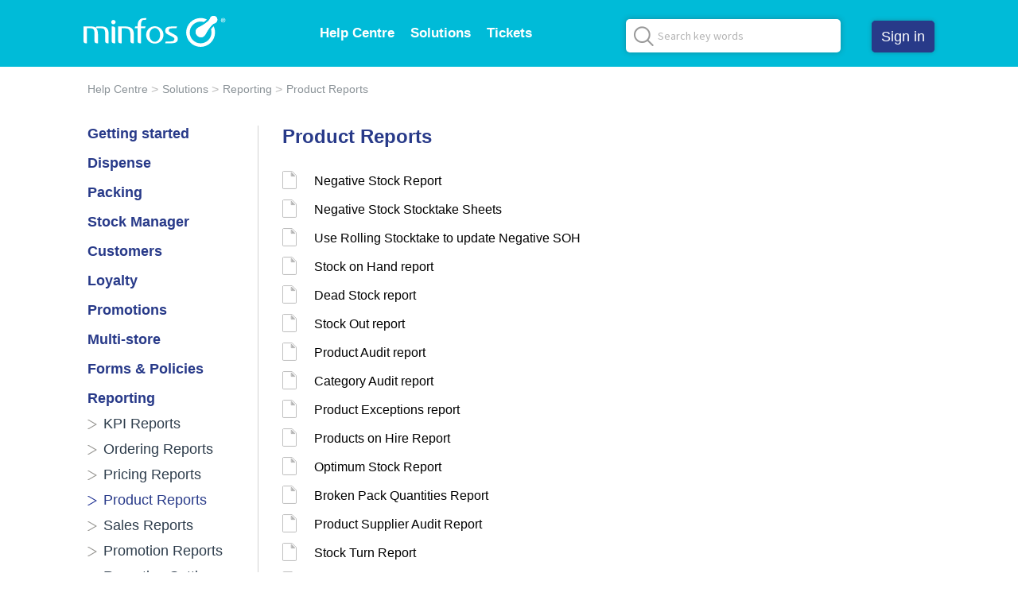

--- FILE ---
content_type: text/html; charset=utf-8
request_url: https://minfos.freshdesk.com/support/solutions/folders/51000027262
body_size: 13806
content:
<!DOCTYPE html>
       
        <!--[if lt IE 7]><html class="no-js ie6 dew-dsm-theme " lang="en" dir="ltr" data-date-format="non_us"><![endif]-->       
        <!--[if IE 7]><html class="no-js ie7 dew-dsm-theme " lang="en" dir="ltr" data-date-format="non_us"><![endif]-->       
        <!--[if IE 8]><html class="no-js ie8 dew-dsm-theme " lang="en" dir="ltr" data-date-format="non_us"><![endif]-->       
        <!--[if IE 9]><html class="no-js ie9 dew-dsm-theme " lang="en" dir="ltr" data-date-format="non_us"><![endif]-->       
        <!--[if IE 10]><html class="no-js ie10 dew-dsm-theme " lang="en" dir="ltr" data-date-format="non_us"><![endif]-->       
        <!--[if (gt IE 10)|!(IE)]><!--><html class="no-js  dew-dsm-theme " lang="en" dir="ltr" data-date-format="non_us"><!--<![endif]-->
	<head>
		
		<!-- Title for the page -->
<title> Product Reports : Help Centre </title>

<!-- Meta information -->

      <meta charset="utf-8" />
      <meta http-equiv="X-UA-Compatible" content="IE=edge,chrome=1" />
      <meta name="description" content= "" />
      <meta name="author" content= "" />
       <meta property="og:title" content="Product Reports" />  <meta property="og:url" content="https://help.minfos.com.au/support/solutions/folders/51000027262" />  <meta property="og:image" content="https://s3.ap-southeast-2.amazonaws.com/aus-cdn.freshdesk.com/data/helpdesk/attachments/production/51004188665/logo/Qhl_f3xkmAFZJypDsCCQMK9nv3lw5ZMdzQ.png?X-Amz-Algorithm=AWS4-HMAC-SHA256&amp;amp;X-Amz-Credential=AKIAS6FNSMY2XLZULJPI%2F20260119%2Fap-southeast-2%2Fs3%2Faws4_request&amp;amp;X-Amz-Date=20260119T051731Z&amp;amp;X-Amz-Expires=604800&amp;amp;X-Amz-SignedHeaders=host&amp;amp;X-Amz-Signature=1120bd23cfa8b78f27e0383aadd7e38f582c1a7b638a5af2d1a6530dc6c26e6f" />  <meta property="og:site_name" content="Help Centre" />  <meta property="og:type" content="article" />  <meta name="twitter:title" content="Product Reports" />  <meta name="twitter:url" content="https://help.minfos.com.au/support/solutions/folders/51000027262" />  <meta name="twitter:image" content="https://s3.ap-southeast-2.amazonaws.com/aus-cdn.freshdesk.com/data/helpdesk/attachments/production/51004188665/logo/Qhl_f3xkmAFZJypDsCCQMK9nv3lw5ZMdzQ.png?X-Amz-Algorithm=AWS4-HMAC-SHA256&amp;amp;X-Amz-Credential=AKIAS6FNSMY2XLZULJPI%2F20260119%2Fap-southeast-2%2Fs3%2Faws4_request&amp;amp;X-Amz-Date=20260119T051731Z&amp;amp;X-Amz-Expires=604800&amp;amp;X-Amz-SignedHeaders=host&amp;amp;X-Amz-Signature=1120bd23cfa8b78f27e0383aadd7e38f582c1a7b638a5af2d1a6530dc6c26e6f" />  <meta name="twitter:card" content="summary" />  <link rel="canonical" href="https://help.minfos.com.au/support/solutions/folders/51000027262" /> 

<!-- Responsive setting -->
<link rel="apple-touch-icon" href="https://s3.ap-southeast-2.amazonaws.com/aus-cdn.freshdesk.com/data/helpdesk/attachments/production/51004254245/fav_icon/X9cMXn90v3RICuwTTVXk6v7LaMSApUqw9A.png" />
        <link rel="apple-touch-icon" sizes="72x72" href="https://s3.ap-southeast-2.amazonaws.com/aus-cdn.freshdesk.com/data/helpdesk/attachments/production/51004254245/fav_icon/X9cMXn90v3RICuwTTVXk6v7LaMSApUqw9A.png" />
        <link rel="apple-touch-icon" sizes="114x114" href="https://s3.ap-southeast-2.amazonaws.com/aus-cdn.freshdesk.com/data/helpdesk/attachments/production/51004254245/fav_icon/X9cMXn90v3RICuwTTVXk6v7LaMSApUqw9A.png" />
        <link rel="apple-touch-icon" sizes="144x144" href="https://s3.ap-southeast-2.amazonaws.com/aus-cdn.freshdesk.com/data/helpdesk/attachments/production/51004254245/fav_icon/X9cMXn90v3RICuwTTVXk6v7LaMSApUqw9A.png" />
        <meta name="viewport" content="width=device-width, initial-scale=1.0, maximum-scale=5.0, user-scalable=yes" /> 

<!-- Google Tag Manager - dataLayer Object -->
<script>
dataLayer = [];
</script>
<!-- End dataLayer Object -->

<!-- Google Tag Manager -->
<script>(function(w,d,s,l,i){w[l]=w[l]||[];w[l].push({'gtm.start':
new Date().getTime(),event:'gtm.js'});var f=d.getElementsByTagName(s)[0],
j=d.createElement(s),dl=l!='dataLayer'?'&l='+l:'';j.async=true;j.src=
'https://www.googletagmanager.com/gtm.js?id='+i+dl;f.parentNode.insertBefore(j,f);
})(window,document,'script','dataLayer','G-H1CS8V5RNE');</script>
<!-- End Google Tag Manager -->
		
		<!-- Adding meta tag for CSRF token -->
		<meta name="csrf-param" content="authenticity_token" />
<meta name="csrf-token" content="qN3nvWFpn3Xzb2/bYW4jin4WbXuHq5vznbhzk/lZ2paXLWCd5N/5wwmM7NT8T0Pz51KX5TMcXysor9MCb6FAEQ==" />
		<!-- End meta tag for CSRF token -->
		
		<!-- Fav icon for portal -->
		<link rel='shortcut icon' href='https://s3.ap-southeast-2.amazonaws.com/aus-cdn.freshdesk.com/data/helpdesk/attachments/production/51004254245/fav_icon/X9cMXn90v3RICuwTTVXk6v7LaMSApUqw9A.png' />

		<!-- Base stylesheet -->
 
		<link rel="stylesheet" media="print" href="https://aus-assets4.freshdesk.com/assets/cdn/portal_print-6e04b27f27ab27faab81f917d275d593fa892ce13150854024baaf983b3f4326.css" />
	  		<link rel="stylesheet" media="screen" href="https://aus-assets7.freshdesk.com/assets/cdn/falcon_portal_utils-a58414d6bc8bc6ca4d78f5b3f76522e4970de435e68a5a2fedcda0db58f21600.css" />	

		
		<!-- Theme stylesheet -->

		<link href="/support/theme.css?v=2&amp;d=1768361618" media="screen" rel="stylesheet" type="text/css">

		<!-- Google font url if present -->
		<link href='https://fonts.googleapis.com/css?family=Source+Sans+Pro:regular,italic,600,700,700italic|Poppins:regular,600,700' rel='stylesheet' type='text/css' nonce='1uOfUlG+8v63uVH061xFjw=='>

		<!-- Including default portal based script framework at the top -->
		<script src="https://aus-assets8.freshdesk.com/assets/cdn/portal_head_v2-d07ff5985065d4b2f2826fdbbaef7df41eb75e17b915635bf0413a6bc12fd7b7.js"></script>
		<!-- Including syntexhighlighter for portal -->
		<script src="https://aus-assets9.freshdesk.com/assets/cdn/prism-841b9ba9ca7f9e1bc3cdfdd4583524f65913717a3ab77714a45dd2921531a402.js"></script>

		

		<!-- Access portal settings information via javascript -->
		 <script type="text/javascript">     var portal = {"language":"en","name":"Help Centre","contact_info":"","current_page_name":"article_list","current_tab":"solutions","vault_service":{"url":"https://vault-service-aus.freshworks.com/data","max_try":2,"product_name":"fd"},"current_account_id":1435895,"preferences":{"bg_color":"#FFFFFF","header_color":"#ffffff","help_center_color":"#f3f5f7","footer_color":"#4a4f55","tab_color":"#ffffff","tab_hover_color":"#00bbd8","btn_background":"#cbcbcb","btn_primary_background":"#235dab","base_font":"Source Sans Pro","text_color":"#183247","headings_font":"Poppins","headings_color":"#183247","link_color":"#183247","link_color_hover":"#2753d7","input_focus_ring_color":"#00bbd8","non_responsive":"false"},"image_placeholders":{"spacer":"https://aus-assets7.freshdesk.com/assets/misc/spacer.gif","profile_thumb":"https://aus-assets10.freshdesk.com/assets/misc/profile_blank_thumb-4a7b26415585aebbd79863bd5497100b1ea52bab8df8db7a1aecae4da879fd96.jpg","profile_medium":"https://aus-assets4.freshdesk.com/assets/misc/profile_blank_medium-1dfbfbae68bb67de0258044a99f62e94144f1cc34efeea73e3fb85fe51bc1a2c.jpg"},"falcon_portal_theme":true};     var attachment_size = 20;     var blocked_extensions = "";     var allowed_extensions = "";     var store = { 
        ticket: {},
        portalLaunchParty: {} };    store.portalLaunchParty.ticketFragmentsEnabled = false;    store.pod = "ap-southeast-2";    store.region = "AU"; </script> 


			
	</head>
	<body>
            	
		
		
		<style>
  .print-only{
    display: none !important;
  }  
@media print{
    body{
        padding-top:20px !important;
    }
    .print-only,
    .loaded .accordion-content {
        display: block !important;
    }
    .article-review,
    .main-sidebar-layout .sidebar-content {
        display: none !important;
    }
  	.accordion-header{
     display: block;
  	}
    a[href^="http://"]:not(.image-enlarge-link):after, a[href^="https://"]:not(.image-enlarge-link):after {
    color: #999;
	}
}
</style>
<!-- Google Tag Manager (noscript) -->
<script async src="https://www.googletagmanager.com/gtag/js?id=G-H1CS8V5RNE"></script>
<script>
  window.dataLayer = window.dataLayer || [];
  function gtag(){dataLayer.push(arguments);}
  gtag('js', new Date());

  gtag('config', 'G-H1CS8V5RNE');
</script>
<!-- End Google Tag Manager (noscript) -->

<header class="banner article_list">
   		
    

    

        <div class="container-div header-wrap d-flex">
            <div class="brand-logo">
                <a href="https://www.minfos.com.au"class='portal-logo'><span class="portal-img"><i></i>
                    <img src='https://s3.ap-southeast-2.amazonaws.com/aus-cdn.freshdesk.com/data/helpdesk/attachments/production/51004188665/logo/Qhl_f3xkmAFZJypDsCCQMK9nv3lw5ZMdzQ.png' alt="Logo"
                        onerror="default_image_error(this)" data-type="logo" />
                 </span></a>
            </div>
            <div class="nav-menu show-in-mobile">
                <a data-toggle-dom="#header-tabs" href="#" data-animated="true" class="mobile-icon-nav-menu show-in-mobile">
                    <span></span>
                    <span></span>
                    <span></span>
                </a>
                <ul class="main-menu nav-link" id="header-tabs">
                    <li><a href="/support/home" class="">Help Centre</a></li>
                    <li><a href="/support/solutions" class="">Solutions</a>
                    </li>
                    <li><a href="/support/tickets" class="">Tickets</a></li>
                  	
                    
                    <li> <a href="/support/login">Sign in</a></li>
                    
                    <li> <a href="tel:1300887418">Contact us<br>1300 887 418</a></li>
                </ul>
            </div>
            <div class="nav-menu hide-in-mobile">
                <a data-toggle-dom="#header-tabs" href="#" data-animated="true" class="mobile-icon-nav-menu show-in-mobile"></a>
                <ul class="main-menu nav-link" id="header-tabs">
                    <li><a href="/support/home" class="">Help Centre</a></li>
                    <li><a href="/support/solutions" class="">Solutions</a>
                        <ul class="submenu-list">
                            
                                
                                    
                                        <li>
                                            <a href="/support/solutions/51000018710">Getting started</a>
                                            
                                            
                                            
                                            
                                            
                                            
                                            
                                            
                                            
                                            
                                            
                                            
                                            
                                            
                                            <p class="article-count-val hide">3</p>
                                        </li>
                                    
                                 
                                    
                                        <li>
                                            <a href="/support/solutions/51000018296">Dispense</a>
                                            
                                            
                                            
                                            
                                            
                                            
                                            
                                            
                                            
                                            
                                            
                                            
                                            
                                            
                                            
                                            
                                            
                                            
                                            
                                            
                                            
                                            
                                            
                                            
                                            
                                            
                                            
                                            
                                            
                                            
                                            
                                            
                                            
                                            
                                            
                                            
                                            
                                            
                                            
                                            
                                            
                                            
                                            
                                            
                                            
                                            
                                            
                                            
                                            
                                            
                                            
                                            
                                            
                                            
                                            
                                            
                                            
                                            
                                            
                                            
                                            
                                            
                                            <p class="article-count-val hide">15</p>
                                        </li>
                                    
                                 
                                    
                                        <li>
                                            <a href="/support/solutions/51000037933">Packing</a>
                                            
                                            
                                            
                                            
                                            
                                            
                                            
                                            
                                            
                                            
                                            
                                            
                                            
                                            
                                            
                                            
                                            
                                            
                                            
                                            
                                            
                                            
                                            <p class="article-count-val hide">5</p>
                                        </li>
                                    
                                 
                                    
                                        <li>
                                            <a href="/support/solutions/51000018303">Stock Manager</a>
                                            
                                            
                                            
                                            
                                            
                                            
                                            
                                            
                                            
                                            
                                            
                                            
                                            
                                            
                                            
                                            
                                            
                                            
                                            
                                            
                                            
                                            
                                            
                                            
                                            
                                            
                                            
                                            
                                            
                                            
                                            
                                            
                                            
                                            
                                            <p class="article-count-val hide">8</p>
                                        </li>
                                    
                                 
                                    
                                        <li>
                                            <a href="/support/solutions/51000018295">Customers</a>
                                            
                                            
                                            
                                            
                                            
                                            
                                            
                                            
                                            
                                            
                                            
                                            
                                            
                                            
                                            
                                            
                                            
                                            
                                            
                                            
                                            
                                            
                                            <p class="article-count-val hide">5</p>
                                        </li>
                                    
                                 
                                    
                                        <li>
                                            <a href="/support/solutions/51000018298">Loyalty</a>
                                            
                                            
                                            
                                            
                                            
                                            
                                            
                                            
                                            
                                            
                                            
                                            
                                            
                                            
                                            
                                            
                                            
                                            
                                            
                                            
                                            
                                            
                                            
                                            
                                            
                                            
                                            <p class="article-count-val hide">6</p>
                                        </li>
                                    
                                 
                                    
                                        <li>
                                            <a href="/support/solutions/51000018300">Promotions</a>
                                            
                                            
                                            
                                            
                                            
                                            
                                            
                                            
                                            
                                            
                                            
                                            
                                            
                                            
                                            
                                            
                                            
                                            
                                            
                                            
                                            
                                            
                                            
                                            
                                            
                                            
                                            
                                            
                                            
                                            
                                            
                                            
                                            
                                            
                                            
                                            
                                            
                                            
                                            
                                            
                                            
                                            
                                            
                                            
                                            
                                            
                                            
                                            
                                            
                                            
                                            
                                            
                                            
                                            
                                            <p class="article-count-val hide">13</p>
                                        </li>
                                    
                                 
                                    
                                        <li>
                                            <a href="/support/solutions/51000018299">Multi-store</a>
                                            
                                            
                                            
                                            
                                            
                                            
                                            
                                            
                                            
                                            
                                            
                                            
                                            
                                            
                                            
                                            
                                            
                                            
                                            
                                            
                                            
                                            
                                            
                                            
                                            
                                            
                                            
                                            
                                            
                                            
                                            
                                            
                                            
                                            
                                            
                                            
                                            
                                            
                                            
                                            
                                            
                                            
                                            <p class="article-count-val hide">10</p>
                                        </li>
                                    
                                 
                                    
                                        <li>
                                            <a href="/support/solutions/51000018297">Forms & Policies</a>
                                            
                                            
                                            
                                            
                                            
                                            
                                            
                                            
                                            
                                            
                                            <p class="article-count-val hide">2</p>
                                        </li>
                                    
                                 
                                    
                                        <li>
                                            <a href="/support/solutions/51000018302">Reporting</a>
                                            
                                            
                                            
                                            
                                            
                                            
                                            
                                            
                                            
                                            
                                            
                                            
                                            
                                            
                                            
                                            
                                            
                                            
                                            
                                            
                                            
                                            
                                            
                                            
                                            
                                            
                                            
                                            
                                            
                                            
                                            <p class="article-count-val hide">7</p>
                                        </li>
                                    
                                 
                                    
                                        <li>
                                            <a href="/support/solutions/51000014798">Accounting</a>
                                            
                                            
                                            
                                            
                                            
                                            
                                            
                                            
                                            
                                            
                                            
                                            
                                            
                                            
                                            
                                            
                                            
                                            
                                            <p class="article-count-val hide">4</p>
                                        </li>
                                    
                                 
                                    
                                        <li>
                                            <a href="/support/solutions/51000018304">Till</a>
                                            
                                            
                                            
                                            
                                            
                                            
                                            
                                            
                                            
                                            
                                            
                                            
                                            
                                            
                                            
                                            
                                            
                                            
                                            
                                            
                                            
                                            
                                            
                                            
                                            
                                            
                                            
                                            
                                            
                                            
                                            
                                            
                                            
                                            
                                            
                                            
                                            
                                            
                                            <p class="article-count-val hide">9</p>
                                        </li>
                                    
                                 
                                    
                                        <li>
                                            <a href="/support/solutions/51000018305">Technical Tips</a>
                                            
                                            
                                            
                                            
                                            
                                            
                                            
                                            
                                            
                                            
                                            
                                            
                                            
                                            
                                            
                                            
                                            
                                            
                                            
                                            
                                            
                                            
                                            
                                            
                                            
                                            
                                            <p class="article-count-val hide">6</p>
                                        </li>
                                    
                                 
                                    
                                 
                                    
                                        <li>
                                            <a href="/support/solutions/51000018301">Release Notes</a>
                                            
                                            
                                            
                                            
                                            
                                            
                                            
                                            
                                            
                                            
                                            
                                            
                                            <p class="article-count-val hide">2</p>
                                        </li>
                                    
                                 
                                    
                                        <li>
                                            <a href="/support/solutions/51000018957">Learning Pathways</a>
                                            
                                            
                                            
                                            
                                            
                                            
                                            
                                            
                                            
                                            
                                            
                                            
                                            
                                            
                                            
                                            
                                            
                                            
                                            
                                            
                                            
                                            
                                            
                                            
                                            
                                            
                                            
                                            
                                            
                                            
                                            
                                            
                                            
                                            
                                            
                                            
                                            
                                            
                                            
                                            
                                            
                                            
                                            
                                            
                                            
                                            
                                            
                                            
                                            <p class="article-count-val hide">11</p>
                                        </li>
                                    
                                 
                                    
                                        <li>
                                            <a href="/support/solutions/51000019608">Announcements & News</a>
                                            
                                            
                                            
                                            
                                            
                                            
                                            
                                            
                                            <p class="article-count-val hide">1</p>
                                        </li>
                                    
                                 
                                    
                                 
                            
                        </ul>
                    </li>
                  	
                  	<li class="p-relative"><a href="/support/tickets" class="">Tickets</a>
                        <ul class="submenu-list-xs">
                            <li>
                                <a href="/support/tickets/new">New ticket</a>
                            </li>
                            <li>
                                <a href="/support/tickets">View my tickets</a>
                            </li>
                        </ul>
                    </li>
                </ul>
            </div>
            
          		<div class="header-search">
                  	<form class="hc-search-form print--remove" autocomplete="off" action="/support/search">
                  		<div class="hc-search-input">
                    	<input placeholder="Search key words" id="article-result-custom" name="term" type="text" class="ui-autocomplete-input" autocomplete="off">
                  		</div>
                  		<div class="hc-search-button">
                      		<button class="btn btn-primary" type="submit" autocomplete="off">
                          		<i class="mobile-icon-search hide-tablet"></i>
                                <span class="hide-in-mobile">
                                    Search
                                </span>
                      		</button>
                  		</div>
          			</form>
              </div>
            
            
            <div class="user-action hide-in-mobile">
                
                <a href="/support/login" class="login_btn">Sign in</a>
                
            </div>
        </div>
      <!-- Notification Messages -->
         <div class="alert alert-with-close notice hide" id="noticeajax"></div> 
        <!-- Notification Messages End -->
</header>
<script type="text/javascript">
/*fixed-header*/
function headerheightcal() {
    var headerheight = jQuery('header').height()-2;
    jQuery('body').css('padding-top', headerheight);
}
jQuery(document).ready(function() {
    // local storage
    if (localStorage.getItem("notification")) {
        console.log(localStorage.getItem("notification"));
        jQuery("#"+localStorage.getItem("notification")).addClass("hide");
        jQuery(".header-notification").not("#"+localStorage.getItem("notification")).removeClass("hide");
    } else  {
        jQuery(".header-notification").removeClass("hide");
    }


    // Trigger on type itself
    jQuery("#helpdesk_ticket_subject").on("keypress", function(ev){
        var searchString = this.value.replace(/^\s+|\s+$/g, "");
        if(searchString != '' && searchString.length > 1){
            jQuery(this).addClass("sloading loading-small loading-right");
            callbackToSolutionSearch(searchString);
        }else{
            jQuery(this).removeClass("sloading loading-small loading-right");
        }
    });

    jQuery(".solution-box-col").each(function(index) {
        if (jQuery(this).find(".article-count-val").text() == 0) {
            jQuery(this).remove();
        }
    });

    jQuery(".submenu-list li").each(function(index) {
        if (jQuery(this).find(".article-count-val").text() == 0) {
            jQuery(this).remove();
        }
    });
	jQuery(".hyperlink").click(function() {
        jQuery('html, body').animate({
            scrollTop: jQuery(this.hash).offset().top - 80
        }, 800);
        return false;
    });

    jQuery(".mobile-icon-nav-menu").click(function() {
        jQuery(this).toggleClass('open');
    });

     jQuery(".hc-search-input input.special").attr("placeholder", "Search key words");



    jQuery('.sol-main-menu a').not('.sub-sol-menu li a').click(function(e) {


        if (jQuery(this).next().is(":visible")) {

            jQuery(this).next().slideUp();

        } else {
            jQuery('.sub-sol-menu').slideUp();
            jQuery(this).next().slideDown();

        }
    });

 jQuery('.tab-outer').each(function() {
        jQuery(this).find('.tab-wrapper li:first').addClass('active');
        jQuery(this).find('.tab-body > div').hide();
        jQuery(this).find('.tab-body > div:first').show();
    });
   
   
    // jQuery('.tab-body > div:first').show();
    jQuery('.tab-wrapper a').click(function() {
        jQuery(this).closest('.tab-wrapper').find("li").removeClass('active');
        jQuery(this).parent().addClass('active');
        var activeTab = jQuery(this).attr('href');

        jQuery(this).closest('.tab-outer').find('.tab-body > div:visible').hide();
        jQuery(activeTab).show();
        return false;
    });


  

 jQuery('.accordion').each(function() {
    // display the first div by default.
    jQuery(this).find(".accordion-content:first").css('display', 'block');
    jQuery(this).find(".accordion-header:first").addClass('open');

});
    // Get all the links.
    var accordionheader = jQuery(".accordion .accordion-header");

    // On clicking of the links do something.
    accordionheader.on('click', function(e) {
        
     jQuery('.accordion-header').removeClass('open');
        e.preventDefault();
        // var accordiontab = jQuery(this).attr("href");

        // jQuery(accordiontab).slideDown('500');

        //jQuery(a).slideToggle('500');
       // jQuery(".accordion div").not(accordiontab).slideToggle('500');

        if (jQuery(this).next().is(":visible")) {
            
            jQuery(this).next().slideUp();

        } else {

            jQuery(this).addClass('open');
            jQuery(this).parent('.accordion ').find('.accordion-content').slideUp();
            
            jQuery(this).next().slideDown();

        }



    });
    headerheightcal();

    jQuery('span.close-notification').click(function() {
        headerheightcal();
    });
	
  	jQuery(document).on('click', '.alert .close',  function(event) {
    	headerheightcal();
    });
   

    jQuery( "input#support-search-input" ).on( "autocompleteopen", function( event, ui ) {
          
             jQuery('.hc-search-input input.special').addClass('active');
    } );

  
   jQuery( "input#support-search-input" ).on( "autocompleteclose", function( event, ui ) {
          
              jQuery('.hc-search-input input.special').removeClass('active');
    } );
});
jQuery(window).load(function() {
    headerheightcal();
});
  jQuery(resize).on(function() {
    headerheightcal();
    console.log("test");
});
</script>
<!-- Search and page links for the page -->


<!--  -->
<div class="page article_list">
    
	    <div class="c-wrapper">
	        

<section class="main content rounded-6 min-height-on-desktop fc-folder-show" id="folder-show-51000027262">
    <div class="breadcrumb">
        <a href="/support/home">Help Centre</a>
        <a href="/support/solutions">Solutions</a>
        <a href="/support/solutions/51000018302">Reporting</a>
        <a href="javascript:;">Product Reports</a>
    </div>
    <div class="main-sidebar-layout d-flex">
        <div class="sidebar-content">
            <ul class="sidebar-solution-list">
                
                    <li class="sol-main-menu"><a href="javascript:;">Getting started</a>
                        <ul class="sub-sol-menu ">
                            
                            
                                
                                
                                
                            
                                
                                
                                
                            
                                
                                
                                
                            
                            <p class="article-count-val hide">3</p>
                            
                                <li class=""><a href="/support/solutions/folders/51000027887">Using the Minfos Help Centre</a></li>
                            
                                <li class=""><a href="/support/solutions/folders/51000027888">Minfos Help Centre FAQ</a></li>
                            
                                <li class=""><a href="/support/solutions/folders/51000084899">Minfos Essentials for New Customers</a></li>
                            
                        </ul>
                    </li>
                
                    <li class="sol-main-menu"><a href="javascript:;">Dispense</a>
                        <ul class="sub-sol-menu ">
                            
                            
                                
                                
                                
                            
                                
                                
                                
                            
                                
                                
                                
                            
                                
                                
                                
                            
                                
                                
                                
                            
                                
                                
                                
                            
                                
                                
                                
                            
                                
                                
                                
                            
                                
                                
                                
                            
                                
                                
                                
                            
                                
                                
                                
                            
                                
                                
                                
                            
                                
                                
                                
                            
                                
                                
                                
                            
                                
                                
                                
                            
                            <p class="article-count-val hide">15</p>
                            
                                <li class=""><a href="/support/solutions/folders/51000074580">Scripts In</a></li>
                            
                                <li class=""><a href="/support/solutions/folders/51000027240">Dispensing</a></li>
                            
                                <li class=""><a href="/support/solutions/folders/51000074577">Clinical</a></li>
                            
                                <li class=""><a href="/support/solutions/folders/51000068994">Pharmacist Maintenance</a></li>
                            
                                <li class=""><a href="/support/solutions/folders/51000027241">Claims</a></li>
                            
                                <li class=""><a href="/support/solutions/folders/51000027242">Customers</a></li>
                            
                                <li class=""><a href="/support/solutions/folders/51000027243">My Health Record</a></li>
                            
                                <li class=""><a href="/support/solutions/folders/51000027247">Pricing</a></li>
                            
                                <li class=""><a href="/support/solutions/folders/51000027248">Labels and Repeats</a></li>
                            
                                <li class=""><a href="/support/solutions/folders/51000027249">Stock Management</a></li>
                            
                                <li class=""><a href="/support/solutions/folders/51000027250">Reporting</a></li>
                            
                                <li class=""><a href="/support/solutions/folders/51000027251">Robotics</a></li>
                            
                                <li class=""><a href="/support/solutions/folders/51000074749">Dispense Settings</a></li>
                            
                                <li class=""><a href="/support/solutions/folders/51000329910">HICAPS</a></li>
                            
                                <li class=""><a href="/support/solutions/folders/51000063315">Quick Dispense</a></li>
                            
                        </ul>
                    </li>
                
                    <li class="sol-main-menu"><a href="javascript:;">Packing</a>
                        <ul class="sub-sol-menu ">
                            
                            
                                
                                
                                
                            
                                
                                
                                
                            
                                
                                
                                
                            
                                
                                
                                
                            
                                
                                
                                
                            
                            <p class="article-count-val hide">5</p>
                            
                                <li class=""><a href="/support/solutions/folders/51000062054">Packing Profiles</a></li>
                            
                                <li class=""><a href="/support/solutions/folders/51000062874">Blister Packing Labels</a></li>
                            
                                <li class=""><a href="/support/solutions/folders/51000063327">Virtual Pill Box</a></li>
                            
                                <li class=""><a href="/support/solutions/folders/51000062955">Packing Audits</a></li>
                            
                                <li class=""><a href="/support/solutions/folders/51000062873">Packing Reports</a></li>
                            
                        </ul>
                    </li>
                
                    <li class="sol-main-menu"><a href="javascript:;">Stock Manager</a>
                        <ul class="sub-sol-menu ">
                            
                            
                                
                                
                                
                            
                                
                                
                                
                            
                                
                                
                                
                            
                                
                                
                                
                            
                                
                                
                                
                            
                                
                                
                                
                            
                                
                                
                                
                            
                                
                                
                                
                            
                            <p class="article-count-val hide">8</p>
                            
                                <li class=""><a href="/support/solutions/folders/51000027269">Products</a></li>
                            
                                <li class=""><a href="/support/solutions/folders/51000027264">Categories</a></li>
                            
                                <li class=""><a href="/support/solutions/folders/51000027267">Ordering</a></li>
                            
                                <li class=""><a href="/support/solutions/folders/51000221569">Stock Transfers</a></li>
                            
                                <li class=""><a href="/support/solutions/folders/51000027268">Pricing</a></li>
                            
                                <li class=""><a href="/support/solutions/folders/51000027270">Stocktake</a></li>
                            
                                <li class=""><a href="/support/solutions/folders/51000027266">Labels</a></li>
                            
                                <li class=""><a href="/support/solutions/folders/51000093340">Stock Manager Settings</a></li>
                            
                        </ul>
                    </li>
                
                    <li class="sol-main-menu"><a href="javascript:;">Customers</a>
                        <ul class="sub-sol-menu ">
                            
                            
                                
                                
                                
                            
                                
                                
                                
                            
                                
                                
                                
                            
                                
                                
                                
                            
                                
                                
                                
                            
                            <p class="article-count-val hide">5</p>
                            
                                <li class=""><a href="/support/solutions/folders/51000055253">Customer Maintenance</a></li>
                            
                                <li class=""><a href="/support/solutions/folders/51000027238">Customer Accounts</a></li>
                            
                                <li class=""><a href="/support/solutions/folders/51000027239">Reporting</a></li>
                            
                                <li class=""><a href="/support/solutions/folders/51000032399">Minfos SMS Connect</a></li>
                            
                                <li class=""><a href="/support/solutions/folders/51000128481">Minfos Clubs</a></li>
                            
                        </ul>
                    </li>
                
                    <li class="sol-main-menu"><a href="javascript:;">Loyalty</a>
                        <ul class="sub-sol-menu ">
                            
                            
                                
                                
                                
                            
                                
                                
                                
                            
                                
                                
                                
                            
                                
                                
                                
                            
                                
                                
                                
                            
                                
                                
                                
                            
                            <p class="article-count-val hide">6</p>
                            
                                <li class=""><a href="/support/solutions/folders/51000030887">Set up Minfos Loyalty</a></li>
                            
                                <li class=""><a href="/support/solutions/folders/51000030888">Manage Loyalty status of products</a></li>
                            
                                <li class=""><a href="/support/solutions/folders/51000030889">Manage Loyalty members</a></li>
                            
                                <li class=""><a href="/support/solutions/folders/51000030890">Perform Loyalty sales</a></li>
                            
                                <li class=""><a href="/support/solutions/folders/51000030891">Loyalty reporting</a></li>
                            
                                <li class=""><a href="/support/solutions/folders/51000456875">TerryWhite Chemmart Loyalty</a></li>
                            
                        </ul>
                    </li>
                
                    <li class="sol-main-menu"><a href="javascript:;">Promotions</a>
                        <ul class="sub-sol-menu ">
                            
                            
                                
                                
                                
                            
                                
                                
                                
                            
                                
                                
                                
                            
                                
                                
                                
                            
                                
                                
                                
                            
                                
                                
                                
                            
                                
                                
                                
                            
                                
                                
                                
                            
                                
                                
                                
                            
                                
                                
                                
                            
                                
                                
                                
                            
                                
                                
                                
                            
                                
                                
                                
                            
                            <p class="article-count-val hide">13</p>
                            
                                <li class=""><a href="/support/solutions/folders/51000047435">Introduction to Promotions</a></li>
                            
                                <li class=""><a href="/support/solutions/folders/51000047548">Set Sales Price promotions</a></li>
                            
                                <li class=""><a href="/support/solutions/folders/51000047621">$ Off Retail Price promotions</a></li>
                            
                                <li class=""><a href="/support/solutions/folders/51000048291">% Off Retail Price promotions</a></li>
                            
                                <li class=""><a href="/support/solutions/folders/51000048477">Multibuy for $ Amount promotions</a></li>
                            
                                <li class=""><a href="/support/solutions/folders/51000050147">Multibuy for % Off promotions</a></li>
                            
                                <li class=""><a href="/support/solutions/folders/51000050182">Multibuy for Set Sales Price promotions</a></li>
                            
                                <li class=""><a href="/support/solutions/folders/51000050273">Tiered Multibuy for % Off promotions</a></li>
                            
                                <li class=""><a href="/support/solutions/folders/51000050547">Tiered Multibuy for $ Amount promotions</a></li>
                            
                                <li class=""><a href="/support/solutions/folders/51000340075">Promotion Errors</a></li>
                            
                                <li class=""><a href="/support/solutions/folders/51000340081">Start a Promotion</a></li>
                            
                                <li class=""><a href="/support/solutions/folders/51000051027">Import & Export promotions</a></li>
                            
                                <li class=""><a href="/support/solutions/folders/51000340067">Promotion Settings</a></li>
                            
                        </ul>
                    </li>
                
                    <li class="sol-main-menu"><a href="javascript:;">Multi-store</a>
                        <ul class="sub-sol-menu ">
                            
                            
                                
                                
                                
                            
                                
                                
                                
                            
                                
                                
                                
                            
                                
                                
                                
                            
                                
                                
                                
                            
                                
                                
                                
                            
                                
                                
                                
                            
                                
                                
                                
                            
                                
                                
                                
                            
                                
                                
                                
                            
                            <p class="article-count-val hide">10</p>
                            
                                <li class=""><a href="/support/solutions/folders/51000031115">Introduction to Multi-store</a></li>
                            
                                <li class=""><a href="/support/solutions/folders/51000031116">Manage Head Office Subscriptions</a></li>
                            
                                <li class=""><a href="/support/solutions/folders/51000031148">Manage Head Office Publications</a></li>
                            
                                <li class=""><a href="/support/solutions/folders/51000031170">Multi-store Tier Retail Pricing</a></li>
                            
                                <li class=""><a href="/support/solutions/folders/51000031422">Multi-store Drug Fixed Pricing</a></li>
                            
                                <li class=""><a href="/support/solutions/folders/51000031424">Multi-store Promotions</a></li>
                            
                                <li class=""><a href="/support/solutions/folders/51000031441">Slave store guide to Update Manager</a></li>
                            
                                <li class=""><a href="/support/solutions/folders/51000031484">Multi-store troubleshooting</a></li>
                            
                                <li class=""><a href="/support/solutions/folders/51000459956">Centralised Statements</a></li>
                            
                                <li class=""><a href="/support/solutions/folders/51000514094">Multi-store Reporting</a></li>
                            
                        </ul>
                    </li>
                
                    <li class="sol-main-menu"><a href="javascript:;">Forms & Policies</a>
                        <ul class="sub-sol-menu ">
                            
                            
                                
                                
                                
                            
                                
                                
                                
                            
                            <p class="article-count-val hide">2</p>
                            
                                <li class=""><a href="/support/solutions/folders/51000027252">Forms</a></li>
                            
                                <li class=""><a href="/support/solutions/folders/51000027253">Policies</a></li>
                            
                        </ul>
                    </li>
                
                    <li class="sol-main-menu"><a href="javascript:;">Reporting</a>
                        <ul class="sub-sol-menu  open ">
                            
                            
                                
                                
                                
                            
                                
                                
                                
                            
                                
                                
                                
                            
                                
                                
                                
                            
                                
                                
                                
                            
                                
                                
                                
                            
                                
                                
                                
                            
                            <p class="article-count-val hide">7</p>
                            
                                <li class=""><a href="/support/solutions/folders/51000027257">KPI Reports</a></li>
                            
                                <li class=""><a href="/support/solutions/folders/51000027260">Ordering Reports</a></li>
                            
                                <li class=""><a href="/support/solutions/folders/51000027261">Pricing Reports</a></li>
                            
                                <li class=" active "><a href="/support/solutions/folders/51000027262">Product Reports</a></li>
                            
                                <li class=""><a href="/support/solutions/folders/51000027263">Sales Reports</a></li>
                            
                                <li class=""><a href="/support/solutions/folders/51000050594">Promotion Reports</a></li>
                            
                                <li class=""><a href="/support/solutions/folders/51000490175">Reporting Settings</a></li>
                            
                        </ul>
                    </li>
                
                    <li class="sol-main-menu"><a href="javascript:;">Accounting</a>
                        <ul class="sub-sol-menu ">
                            
                            
                                
                                
                                
                            
                                
                                
                                
                            
                                
                                
                                
                            
                                
                                
                                
                            
                            <p class="article-count-val hide">4</p>
                            
                                <li class=""><a href="/support/solutions/folders/51000029143">Cash Manager</a></li>
                            
                                <li class=""><a href="/support/solutions/folders/51000029198">General Ledger</a></li>
                            
                                <li class=""><a href="/support/solutions/folders/51000029199">Payables</a></li>
                            
                                <li class=""><a href="/support/solutions/folders/51000029200">Receivables</a></li>
                            
                        </ul>
                    </li>
                
                    <li class="sol-main-menu"><a href="javascript:;">Till</a>
                        <ul class="sub-sol-menu ">
                            
                            
                                
                                
                                
                            
                                
                                
                                
                            
                                
                                
                                
                            
                                
                                
                                
                            
                                
                                
                                
                            
                                
                                
                                
                            
                                
                                
                                
                            
                                
                                
                                
                            
                                
                                
                                
                            
                            <p class="article-count-val hide">9</p>
                            
                                <li class=""><a href="/support/solutions/folders/51000027271">Till Basics</a></li>
                            
                                <li class=""><a href="/support/solutions/folders/51000027276">Products</a></li>
                            
                                <li class=""><a href="/support/solutions/folders/51000027272">Discounts</a></li>
                            
                                <li class=""><a href="/support/solutions/folders/51000027274">Payments</a></li>
                            
                                <li class=""><a href="/support/solutions/folders/51000047126">Returns and Refunds</a></li>
                            
                                <li class=""><a href="/support/solutions/folders/51000027275">Printing</a></li>
                            
                                <li class=""><a href="/support/solutions/folders/51000027273">Layby</a></li>
                            
                                <li class=""><a href="/support/solutions/folders/51000135936">Reporting</a></li>
                            
                                <li class=""><a href="/support/solutions/folders/51000339830">Till Settings</a></li>
                            
                        </ul>
                    </li>
                
                    <li class="sol-main-menu"><a href="javascript:;">Technical Tips</a>
                        <ul class="sub-sol-menu ">
                            
                            
                                
                                
                                
                            
                                
                                
                                
                            
                                
                                
                                
                            
                                
                                
                                
                            
                                
                                
                                
                            
                                
                                
                                
                            
                            <p class="article-count-val hide">6</p>
                            
                                <li class=""><a href="/support/solutions/folders/51000027277">Backups</a></li>
                            
                                <li class=""><a href="/support/solutions/folders/51000027279">Eftpos</a></li>
                            
                                <li class=""><a href="/support/solutions/folders/51000027278">Hardware</a></li>
                            
                                <li class=""><a href="/support/solutions/folders/51000045292">Minfos App</a></li>
                            
                                <li class=""><a href="/support/solutions/folders/51000027280">Recovery</a></li>
                            
                                <li class=""><a href="/support/solutions/folders/51000051605">Software Tips & Maintenance</a></li>
                            
                        </ul>
                    </li>
                
                    <li class="sol-main-menu"><a href="javascript:;">Replenish</a>
                        <ul class="sub-sol-menu ">
                            
                            
                            <p class="article-count-val hide">0</p>
                            
                        </ul>
                    </li>
                
                    <li class="sol-main-menu"><a href="javascript:;">Release Notes</a>
                        <ul class="sub-sol-menu ">
                            
                            
                                
                                
                                
                            
                                
                                
                                
                            
                                
                            
                            <p class="article-count-val hide">2</p>
                            
                                <li class=""><a href="/support/solutions/folders/51000027255">Current Release Notes</a></li>
                            
                                <li class=""><a href="/support/solutions/folders/51000027256">Past Versions Release Notes</a></li>
                            
                                <li class=""><a href="/support/solutions/folders/51000080902">Beta Release Notes</a></li>
                            
                        </ul>
                    </li>
                
                    <li class="sol-main-menu"><a href="javascript:;">Learning Pathways</a>
                        <ul class="sub-sol-menu ">
                            
                            
                                
                                
                                
                            
                                
                                
                                
                            
                                
                                
                                
                            
                                
                                
                                
                            
                                
                                
                                
                            
                                
                                
                                
                            
                                
                                
                                
                            
                                
                                
                                
                            
                                
                                
                                
                            
                                
                                
                                
                            
                                
                                
                                
                            
                                
                            
                            <p class="article-count-val hide">11</p>
                            
                                <li class=""><a href="/support/solutions/folders/51000052097">Introduction to Minfos Learning Pathways</a></li>
                            
                                <li class=""><a href="/support/solutions/folders/51000267647">Bare Necessities Learning Pathways</a></li>
                            
                                <li class=""><a href="/support/solutions/folders/51000574127">Pharmacy Essentials</a></li>
                            
                                <li class=""><a href="/support/solutions/folders/51000028256">Sales Clerk Essentials</a></li>
                            
                                <li class=""><a href="/support/solutions/folders/51000117677">Till Management</a></li>
                            
                                <li class=""><a href="/support/solutions/folders/51000028255">Dispensary Essentials</a></li>
                            
                                <li class=""><a href="/support/solutions/folders/51000215839">Stock Management Essentials</a></li>
                            
                                <li class=""><a href="/support/solutions/folders/51000574122">Order Management Essentials</a></li>
                            
                                <li class=""><a href="/support/solutions/folders/51000255401">Advanced Stock Management</a></li>
                            
                                <li class=""><a href="/support/solutions/folders/51000549159">Stocktake Essentials</a></li>
                            
                                <li class=""><a href="/support/solutions/folders/51000577124">Stock Control Best Practice</a></li>
                            
                                <li class=""><a href="/support/solutions/folders/51000584228">Customer Account Management Essentials - coming soon</a></li>
                            
                        </ul>
                    </li>
                
                    <li class="sol-main-menu"><a href="javascript:;">Announcements & News</a>
                        <ul class="sub-sol-menu ">
                            
                            
                                
                            
                                
                                
                                
                            
                            <p class="article-count-val hide">1</p>
                            
                                <li class=""><a href="/support/solutions/folders/51000029356">Announcements</a></li>
                            
                                <li class=""><a href="/support/solutions/folders/51000052365">News</a></li>
                            
                        </ul>
                    </li>
                
                    <li class="sol-main-menu"><a href="javascript:;">Internal Minfos Documents</a>
                        <ul class="sub-sol-menu ">
                            
                            
                            <p class="article-count-val hide">0</p>
                            
                        </ul>
                    </li>
                
            </ul>
        </div>
        <div class="sidebar-main-content">
          	
            <div class="solution-heading">
                <h2 class="heading">Product Reports</h2>
            </div>
            <div class="article-list-full-article-view">
                
                    
                        <section class="article-list c-list">
                            
                                <div class="c-row c-article-row">
                                    <i class="icon-article-table-row"></i>
                                    <div class="ellipsis article-title">
                                        <a href="/support/solutions/articles/51000048377-negative-stock-report" class="c-link">Negative Stock Report</a>
                                    </div>
                                </div>
                            
                                <div class="c-row c-article-row">
                                    <i class="icon-article-table-row"></i>
                                    <div class="ellipsis article-title">
                                        <a href="/support/solutions/articles/51000048378-negative-stock-stocktake-sheets" class="c-link">Negative Stock Stocktake Sheets</a>
                                    </div>
                                </div>
                            
                                <div class="c-row c-article-row">
                                    <i class="icon-article-table-row"></i>
                                    <div class="ellipsis article-title">
                                        <a href="/support/solutions/articles/51000048393-use-rolling-stocktake-to-update-negative-soh" class="c-link">Use Rolling Stocktake to update Negative SOH</a>
                                    </div>
                                </div>
                            
                                <div class="c-row c-article-row">
                                    <i class="icon-article-table-row"></i>
                                    <div class="ellipsis article-title">
                                        <a href="/support/solutions/articles/51000048423-stock-on-hand-report" class="c-link">Stock on Hand report</a>
                                    </div>
                                </div>
                            
                                <div class="c-row c-article-row">
                                    <i class="icon-article-table-row"></i>
                                    <div class="ellipsis article-title">
                                        <a href="/support/solutions/articles/51000048425-dead-stock-report" class="c-link">Dead Stock report</a>
                                    </div>
                                </div>
                            
                                <div class="c-row c-article-row">
                                    <i class="icon-article-table-row"></i>
                                    <div class="ellipsis article-title">
                                        <a href="/support/solutions/articles/51000048426-stock-out-report" class="c-link">Stock Out report</a>
                                    </div>
                                </div>
                            
                                <div class="c-row c-article-row">
                                    <i class="icon-article-table-row"></i>
                                    <div class="ellipsis article-title">
                                        <a href="/support/solutions/articles/51000048429-product-audit-report" class="c-link">Product Audit report</a>
                                    </div>
                                </div>
                            
                                <div class="c-row c-article-row">
                                    <i class="icon-article-table-row"></i>
                                    <div class="ellipsis article-title">
                                        <a href="/support/solutions/articles/51000048430-category-audit-report" class="c-link">Category Audit report</a>
                                    </div>
                                </div>
                            
                                <div class="c-row c-article-row">
                                    <i class="icon-article-table-row"></i>
                                    <div class="ellipsis article-title">
                                        <a href="/support/solutions/articles/51000048431-product-exceptions-report" class="c-link">Product Exceptions report</a>
                                    </div>
                                </div>
                            
                                <div class="c-row c-article-row">
                                    <i class="icon-article-table-row"></i>
                                    <div class="ellipsis article-title">
                                        <a href="/support/solutions/articles/51000057829-products-on-hire-report" class="c-link">Products on Hire Report</a>
                                    </div>
                                </div>
                            
                                <div class="c-row c-article-row">
                                    <i class="icon-article-table-row"></i>
                                    <div class="ellipsis article-title">
                                        <a href="/support/solutions/articles/51000184458-optimum-stock-report" class="c-link">Optimum Stock Report</a>
                                    </div>
                                </div>
                            
                                <div class="c-row c-article-row">
                                    <i class="icon-article-table-row"></i>
                                    <div class="ellipsis article-title">
                                        <a href="/support/solutions/articles/51000238300-broken-pack-quantities-report" class="c-link">Broken Pack Quantities Report</a>
                                    </div>
                                </div>
                            
                                <div class="c-row c-article-row">
                                    <i class="icon-article-table-row"></i>
                                    <div class="ellipsis article-title">
                                        <a href="/support/solutions/articles/51000247972-product-supplier-audit-report" class="c-link">Product Supplier Audit Report</a>
                                    </div>
                                </div>
                            
                                <div class="c-row c-article-row">
                                    <i class="icon-article-table-row"></i>
                                    <div class="ellipsis article-title">
                                        <a href="/support/solutions/articles/51000355659-stock-turn-report" class="c-link">Stock Turn Report</a>
                                    </div>
                                </div>
                            
                                <div class="c-row c-article-row">
                                    <i class="icon-article-table-row"></i>
                                    <div class="ellipsis article-title">
                                        <a href="/support/solutions/articles/51000451564-product-drug-schedule-report" class="c-link">Product Drug Schedule report</a>
                                    </div>
                                </div>
                            
                                <div class="c-row c-article-row">
                                    <i class="icon-article-table-row"></i>
                                    <div class="ellipsis article-title">
                                        <a href="/support/solutions/articles/51000451989-drug-merchandising-report" class="c-link">Drug Merchandising Report</a>
                                    </div>
                                </div>
                            
                        </section>
                        
                    
                
            </div>
           
        </div>
    </div>
</section>

<script type="text/javascript">
jQuery(document).ready(function() {
    jQuery('body').addClass('full-width');
    jQuery(".sol-main-menu").each(function(index) {
        if (jQuery(this).find(".article-count-val").text() == 0) {
            jQuery(this).remove();
        }

    });


});
</script>
	    </div>
    
</div>

<footer class="footer">
    
    <div class="cant-find-solution-section">
        <div class="container-div text-center">
            <h3>Can’t ﬁnd what you are looking for?</h3>
            <a href="/support/tickets/new" class="btn">Submit a ticket</a>
        </div>
    </div>
    
    <div class="container-div footer-box-wrap">
        <div class="footer-box">
            <div class="footer-left">
                <ul class="footer-social-icons">
                    <li><a href="https://www.linkedin.com/company/minfos" target="_blank" class="linkedin-socail-icon"></a></li>
                    <li><a href="https://www.youtube.com/channel/UCQ0_Trm48ea3K1QDytDIXYA" target="_blank" class="youtube-socail-icon"></a></li>
                </ul>
                <p>Copyright &#169; 2026 Minfos</p>
            </div>
            <div class="footer-right">
                <ul class="footer-list">
                    <li><a href="tel:1300 887 418">1300 887 418</a></li>
                    <li><a href="https://www.minfos.com.au/privacy-policy" target="_blank">Privacy Policy</a></li>
                    <li><a href="https://www.minfos.com.au/terms" target="_blank">Terms of Use</a></li>
                    <li><img style="height: 18px;" src="https://freshdesk.prod.cloud.minfos.com.au/together-we-can.svg"></li>
                </ul>
            </div>
        </div>
    </div>
</footer>


<script>
jQuery(document).ready(function() {
    var originalText = jQuery(".alert.alert-page").text();
    var newText = originalText.replace('   ×  ', '');
    jQuery(".alert.alert-page").html('<button type="button" class="close" data-dismiss="alert">×</button><div class="container-div">' + newText + '</div>');
});

jQuery(window).load(function() {
    setTimeout(function() {
        jQuery("body").addClass("loaded");
    }, 100);



    setTimeout(function() {


        var cache = {};
        var aSearch = [];
        jQuery("#article-result-custom").autocomplete({
            minLength: 2,
            max: 10,
            select: function(event, ui) {
                console.log(ui.item);
                return false;
            },
            source: function(request, response) {
                var term = request.term;
                if (term in cache) {
                    response(cache[term]);
                    return;
                } else {
                    console.log("no result");
                }
                jQuery.getJSON("/support/search.json", request, function(data, status, xhr) {
                    var ttt = "";
                    var ast = $(data).filter(function(i, n) {
                        return i.group;
                    });

                    cache[term] = ast;
                    response(ast);

                });
            }
        }).autocomplete("instance")._renderItem = function(ul, item) {
            return jQuery("<li class='article-link-trigger article-item " + item.group + "'>")
                .append("<div class='article-result-li' data-href='" + item.url + "'>" + item.title + "</div><span class='label label-small label-light'>" + item.group + "</span></li>")
                .appendTo(ul);
        };
    }, 100);

});

jQuery(document).on("click", ".article-link-trigger", function(e) {
    dataLayer.push({
        'category': 'Help Minfos | Header Navigation',
        'action': 'Search - Autosuggest |' + jQuery("#article-result-custom").val(),
        'label': jQuery(this).find(".article-result-li").text(),
        'event': 'event event help_allpages'
    });
    window.location.href = jQuery(this).find(".article-result-li").attr("data-href");
});
</script>



			<script src="https://aus-assets5.freshdesk.com/assets/cdn/portal_bottom_v2-0c46e51239eb9be50155d4f9085ae449b172fdeadbd7689610c8df59695744f0.js"></script>

		<script src="https://aus-assets5.freshdesk.com/assets/cdn/redactor-642f8cbfacb4c2762350a557838bbfaadec878d0d24e9a0d8dfe90b2533f0e5d.js"></script> 
		<script src="https://aus-assets1.freshdesk.com/assets/cdn/lang/en-4a75f878b88f0e355c2d9c4c8856e16e0e8e74807c9787aaba7ef13f18c8d691.js"></script>
		<!-- for i18n-js translations -->
  		<script src="https://aus-assets5.freshdesk.com/assets/cdn/i18n/portal/en-7dc3290616af9ea64cf8f4a01e81b2013d3f08333acedba4871235237937ee05.js"></script>
		<!-- Including default portal based script at the bottom -->
		<script nonce="1uOfUlG+8v63uVH061xFjw==">
//<![CDATA[
	
	jQuery(document).ready(function() {
					
		// Setting the locale for moment js
		moment.lang('en');

		var validation_meassages = {"required":"This field is required.","remote":"Please fix this field.","email":"Please enter a valid email address.","url":"Please enter a valid URL.","date":"Please enter a valid date.","dateISO":"Please enter a valid date ( ISO ).","number":"Please enter a valid number.","digits":"Please enter only digits.","creditcard":"Please enter a valid credit card number.","equalTo":"Please enter the same value again.","two_decimal_place_warning":"Value cannot have more than 2 decimal digits","select2_minimum_limit":"Please type %{char_count} or more letters","select2_maximum_limit":"You can only select %{limit} %{container}","maxlength":"Please enter no more than {0} characters.","minlength":"Please enter at least {0} characters.","rangelength":"Please enter a value between {0} and {1} characters long.","range":"Please enter a value between {0} and {1}.","max":"Please enter a value less than or equal to {0}.","min":"Please enter a value greater than or equal to {0}.","select2_maximum_limit_jq":"You can only select {0} {1}","facebook_limit_exceed":"Your Facebook reply was over 8000 characters. You'll have to be more clever.","messenger_limit_exceeded":"Oops! You have exceeded Messenger Platform's character limit. Please modify your response.","not_equal_to":"This element should not be equal to","email_address_invalid":"One or more email addresses are invalid.","twitter_limit_exceed":"Oops! You have exceeded Twitter's character limit. You'll have to modify your response.","password_does_not_match":"The passwords don't match. Please try again.","valid_hours":"Please enter a valid hours.","reply_limit_exceed":"Your reply was over 2000 characters. You'll have to be more clever.","url_format":"Invalid URL format","url_without_slash":"Please enter a valid URL without '/'","link_back_url":"Please enter a valid linkback URL","requester_validation":"Please enter a valid requester details or <a href=\"#\" id=\"add_requester_btn_proxy\">add new requester.</a>","agent_validation":"Please enter valid agent details","email_or_phone":"Please enter a Email or Phone Number","upload_mb_limit":"Upload exceeds the available 15MB limit","invalid_image":"Invalid image format","atleast_one_role":"At least one role is required for the agent","invalid_time":"Invalid time.","remote_fail":"Remote validation failed","trim_spaces":"Auto trim of leading & trailing whitespace","hex_color_invalid":"Please enter a valid hex color value.","name_duplication":"The name already exists.","invalid_value":"Invalid value","invalid_regex":"Invalid Regular Expression","same_folder":"Cannot move to the same folder.","maxlength_255":"Please enter less than 255 characters","decimal_digit_valid":"Value cannot have more than 2 decimal digits","atleast_one_field":"Please fill at least {0} of these fields.","atleast_one_portal":"Select atleast one portal.","custom_header":"Please type custom header in the format -  header : value","same_password":"Should be same as Password","select2_no_match":"No matching %{container} found","integration_no_match":"no matching data...","time":"Please enter a valid time","valid_contact":"Please add a valid contact","field_invalid":"This field is invalid","select_atleast_one":"Select at least one option.","ember_method_name_reserved":"This name is reserved and cannot be used. Please choose a different name."}	

		jQuery.extend(jQuery.validator.messages, validation_meassages );


		jQuery(".call_duration").each(function () {
			var format,time;
			if (jQuery(this).data("time") === undefined) { return; }
			if(jQuery(this).hasClass('freshcaller')){ return; }
			time = jQuery(this).data("time");
			if (time>=3600) {
			 format = "hh:mm:ss";
			} else {
				format = "mm:ss";
			}
			jQuery(this).html(time.toTime(format));
		});
	});

	// Shortcuts variables
	var Shortcuts = {"global":{"help":"?","save":"mod+return","cancel":"esc","search":"/","status_dialog":"mod+alt+return","save_cuctomization":"mod+shift+s"},"app_nav":{"dashboard":"g d","tickets":"g t","social":"g e","solutions":"g s","forums":"g f","customers":"g c","reports":"g r","admin":"g a","ticket_new":"g n","compose_email":"g m"},"pagination":{"previous":"alt+left","next":"alt+right","alt_previous":"j","alt_next":"k"},"ticket_list":{"ticket_show":"return","select":"x","select_all":"shift+x","search_view":"v","show_description":"space","unwatch":"w","delete":"#","pickup":"@","spam":"!","close":"~","silent_close":"alt+shift+`","undo":"z","reply":"r","forward":"f","add_note":"n","scenario":"s"},"ticket_detail":{"toggle_watcher":"w","reply":"r","forward":"f","add_note":"n","close":"~","silent_close":"alt+shift+`","add_time":"m","spam":"!","delete":"#","show_activities_toggle":"}","properties":"p","expand":"]","undo":"z","select_watcher":"shift+w","go_to_next":["j","down"],"go_to_previous":["k","up"],"scenario":"s","pickup":"@","collaboration":"d"},"social_stream":{"search":"s","go_to_next":["j","down"],"go_to_previous":["k","up"],"open_stream":["space","return"],"close":"esc","reply":"r","retweet":"shift+r"},"portal_customizations":{"preview":"mod+shift+p"},"discussions":{"toggle_following":"w","add_follower":"shift+w","reply_topic":"r"}};
	
	// Date formats
	var DATE_FORMATS = {"non_us":{"moment_date_with_week":"ddd, D MMM, YYYY","datepicker":"d M, yy","datepicker_escaped":"d M yy","datepicker_full_date":"D, d M, yy","mediumDate":"d MMM, yyyy"},"us":{"moment_date_with_week":"ddd, MMM D, YYYY","datepicker":"M d, yy","datepicker_escaped":"M d yy","datepicker_full_date":"D, M d, yy","mediumDate":"MMM d, yyyy"}};

	var lang = { 
		loadingText: "Please Wait...",
		viewAllTickets: "View all tickets"
	};


//]]>
</script> 

		

		
		<script type="text/javascript">
     		I18n.defaultLocale = "en";
     		I18n.locale = "en";
		</script>
			
    	


		<!-- Include dynamic input field script for signup and profile pages (Mint theme) -->

	</body>
</html>


--- FILE ---
content_type: image/svg+xml
request_url: https://freshdesk.prod.cloud.minfos.com.au/youtube-icon.svg
body_size: 672
content:
<svg xmlns="http://www.w3.org/2000/svg" width="45.937" height="45.938" viewBox="0 0 45.937 45.938">
  <g id="youtube-icon" transform="translate(-1329.15 -4478.963)">
    <path id="Path_519" data-name="Path 519" d="M1374.227,4501.934a22.109,22.109,0,1,1-22.11-22.111,22.109,22.109,0,0,1,22.11,22.111" fill="none" stroke="#fff" stroke-miterlimit="10" stroke-width="1.72"/>
    <path id="Path_520" data-name="Path 520" d="M1356.915,4502l-7.943,4.68v-9.361Zm6.7-.07a30.284,30.284,0,0,0-.481-5.572,2.888,2.888,0,0,0-2.034-2.047c-1.793-.485-8.988-.485-8.988-.485s-7.193,0-8.986.485a2.9,2.9,0,0,0-2.036,2.047,32.523,32.523,0,0,0,0,11.145,2.9,2.9,0,0,0,2.036,2.047c1.793.485,8.986.485,8.986.485s7.2,0,8.988-.485a2.891,2.891,0,0,0,2.034-2.047,30.3,30.3,0,0,0,.481-5.573" fill="#fff"/>
  </g>
</svg>


--- FILE ---
content_type: image/svg+xml
request_url: https://freshdesk.prod.cloud.minfos.com.au/linedin-icon.svg
body_size: 634
content:
<svg xmlns="http://www.w3.org/2000/svg" width="45.938" height="45.94" viewBox="0 0 45.938 45.94">
  <g id="linedin-icon" transform="translate(-1275.388 -4478.963)">
    <path id="Path_517" data-name="Path 517" d="M1320.466,4501.934a22.109,22.109,0,1,1-22.111-22.111,22.111,22.111,0,0,1,22.111,22.111" fill="none" stroke="#fff" stroke-miterlimit="10" stroke-width="1.72"/>
    <path id="Path_518" data-name="Path 518" d="M1293.079,4511.079H1289.1v-12.744h3.983Zm-2.092-14.336h-.028a2.456,2.456,0,1,1,.028,0m18.022,14.336H1304.5v-6.593c0-1.728-.711-2.9-2.264-2.9a2.279,2.279,0,0,0-2.153,1.561,2.886,2.886,0,0,0-.1,1.042v6.894h-4.47s.056-11.68,0-12.744h4.47v2c.266-.872,1.693-2.122,3.976-2.122,2.827,0,5.051,1.834,5.051,5.781Z" fill="#fff"/>
  </g>
</svg>


--- FILE ---
content_type: image/svg+xml
request_url: https://freshdesk.prod.cloud.minfos.com.au/arrow-blue.svg
body_size: 188
content:
<svg xmlns="http://www.w3.org/2000/svg" width="10.881" height="11.987" viewBox="0 0 10.881 11.987">
  <path id="arrow-blue" d="M7478.847,243.943l4.815,2.78,4.816,2.78-4.816,2.78-4.815,2.78" transform="translate(-7478.597 -243.51)" fill="none" stroke="#233595" stroke-miterlimit="10" stroke-width="1"/>
</svg>


--- FILE ---
content_type: image/svg+xml
request_url: https://freshdesk.prod.cloud.minfos.com.au/arrow-gray.svg
body_size: 178
content:
<svg xmlns="http://www.w3.org/2000/svg" width="10.881" height="11.987" viewBox="0 0 10.881 11.987">
  <path id="arrow" d="M7478.847,274.39l4.815,2.78,4.816,2.78-4.816,2.78-4.815,2.78" transform="translate(-7478.597 -273.957)" fill="none" stroke="#979692" stroke-miterlimit="10" stroke-width="1"/>
</svg>
